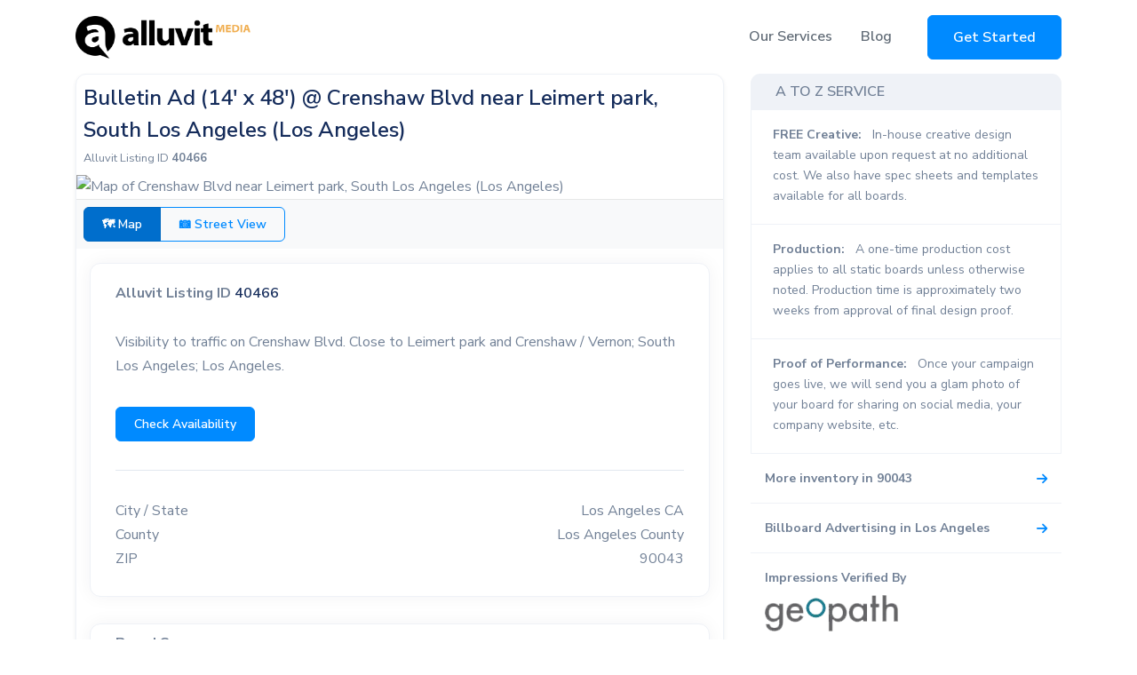

--- FILE ---
content_type: text/html; charset=UTF-8
request_url: https://www.alluvitmedia.com/inventory/90043/40466.php
body_size: 13137
content:
<!DOCTYPE html>
<html lang="en">
    <head>
        <meta charset="utf-8">
        <!-- Google Tag Manager -->
        <script>(function(w,d,s,l,i){w[l]=w[l]||[];w[l].push({'gtm.start':
        new Date().getTime(),event:'gtm.js'});var f=d.getElementsByTagName(s)[0],
        j=d.createElement(s),dl=l!='dataLayer'?'&l='+l:'';j.async=true;j.src=
        'https://www.googletagmanager.com/gtm.js?id='+i+dl;f.parentNode.insertBefore(j,f);
        })(window,document,'script','dataLayer','GTM-KKRR487');</script>
        <!-- End Google Tag Manager -->
        <meta name="viewport" content="width=device-width, initial-scale=1, shrink-to-fit=no">
        <meta name="description" content="Visibility to traffic on Crenshaw Blvd. Close to Leimert park and Crenshaw / Vernon; South Los Angeles; Los Angeles.">
        <meta property="og:site_name" content="Alluvit Media" />
        <meta property="og:title" content="Bulletin Ad on Crenshaw Blvd near Leimert park, South Los Angeles (Los Angeles)" />
        <meta property="og:type" content="website" />
        <meta property="og:description" content="Bulletin Ad on Crenshaw Blvd near Leimert park, South Los Angeles (Los Angeles)" />
        <meta property="og:url" content="https://www.alluvitmedia.com/inventory/90043/40466.php" />
        <meta property="og:image" content="https://maps.googleapis.com/maps/api/staticmap?center=34.002893%2C-118.331114&zoom=17&size=800x450&maptype=roadmap&markers=size:mid|color:red|34.002893%2C-118.331114&key=AIzaSyCKyZVyjRtdmgyjfY2oxD8BCUgbEerhvvc" />

        <link rel="apple-touch-icon" sizes="144x144" href="favicon/apple-touch-icon.png">
        <link rel="icon" type="image/png" sizes="32x32" href="favicon/favicon-32x32.png">
        <link rel="icon" type="image/png" sizes="16x16" href="favicon/favicon-16x16.png">
        <link rel="manifest" href="favicon/site.webmanifest">
        <link rel="mask-icon" href="favicon/safari-pinned-tab.svg" color="#5bbad5">
        <meta name="msapplication-TileColor" content="#da532c">
        <meta name="theme-color" content="#ffffff">
        <title>Bulletin Ad on Crenshaw Blvd near Leimert park, South Los Angeles (Los Angeles)</title>
        <base href="https://www.alluvitmedia.com/">
        <link rel="preload stylesheet" as="style" href="assets/css/quick-website.min.css" id="stylesheet" crossorigin="crossorigin">
        <link rel="preload stylesheet" as="style" href="assets/libs/animate.css/animate.min.css" crossorigin="crossorigin">
        <link rel="stylesheet" href="assets/libs/swiper/dist/css/swiper.min.css">
                <!-- google map marker clustering, belongs in the head for some reason-->
        <script src="https://unpkg.com/@googlemaps/markerclustererplus/dist/index.min.js"></script>
        <script src="https://kit.fontawesome.com/3dfb55d465.js" crossorigin="anonymous"></script>
        <link rel="preload stylesheet" as="style" href="assets/css/custom.css?test4" id="stylesheet" crossorigin="crossorigin">
        
                    <style>
              .control-bar {
                background: #f8f9fa; /* Bootstrap light */
                border-top: 1px solid rgba(0,0,0,.075);
              }
              
              /* Make entire row feel clickable (still a11y-friendly with real links) */
            .mlt-row { cursor: pointer; }
            .mlt-row a { text-decoration: none; }
            .mlt-row a:hover { text-decoration: underline; }
             .tab-content > .tab-pane { display: none; }
  .tab-content > .active { display: block; }
  /* ensures the panorama has height */
  .sv-canvas { min-height: 300px; }

            </style>

                 <script>
        // This example requires the Places library. Include the libraries=places
        // parameter when you first load the API. For example:
        // <script src="https://maps.googleapis.com/maps/api/js?key=YOUR_API_KEY&libraries=places">
        function initSearchBar() {
            const input = document.getElementById("pac-input");
            const options = {
                fields: ["formatted_address", "geometry", "name"],
                strictBounds: false,
            };

            const autocomplete = new google.maps.places.Autocomplete(input, options);
            
            autocomplete.addListener("place_changed", () => {
                
                const place = autocomplete.getPlace();

                if (!place.geometry || !place.geometry.location) {
                  // User entered the name of a Place that was not suggested and
                  // pressed the Enter key, or the Place Details request failed.
                  window.alert("No details available for input: '" + place.name + "'");
                  return;
                }
                else{
                    // populate hidden form field with lat/lng for selected place
                    document.getElementById("geocoordinates").value = place.geometry.location;
                }

            });
        }
        window.initSearchBar = initSearchBar;
        </script>
    </head>
    <body>
                <header id="header-main">
            <!-- Navbar -->
            <nav class="navbar navbar-main navbar-expand-lg navbar-light fixed-top" id="navbar-main">
                <div class="container">
                    <!-- Brand -->
                    <a class="navbar-brand" href="https://www.alluvitmedia.com/">
                        <img alt="Alluvit Media Logo" src="assets/img/brand/alluvit_media_black_sup_orange.webp"  style="width:197px; height:48px;" class="d-none d-md-block" loading="lazy">
                        <img alt="Alluvit Media Logo" src="images/alluvit-media-logo-icon.webp" height="100%" class="d-block d-md-none" loading="lazy">
                    </a>
                                        <div class="navbar-nav d-lg-none">
                        <a href="https://rfp.alluvitmedia.com?cta=nav_button_mobile_expanded" class="btn btn-outline-primary">Get Started</a>
                    </div>
                                        <button class="navbar-toggler" type="button" data-toggle="collapse" data-target="#navbar-main-collapse" aria-controls="navbar-main-collapse" aria-expanded="false" aria-label="Toggle navigation">
                        <i class="fad fa-bars"></i>
                    </button>
                    <div class="collapse navbar-collapse navbar-collapse-overlay" id="navbar-main-collapse">
                        <!-- Toggler -->
                        <div class="position-relative">
                            <button class="navbar-toggler" type="button" data-toggle="collapse" data-target="#navbar-main-collapse" aria-controls="navbar-main-collapse" aria-expanded="false" aria-label="Toggle navigation">
                                <i class="fad fa-times"></i>
                            </button>
                        </div>
                        <!-- Right navigation -->
                        <ul class="navbar-nav align-items-lg-center d-lg-flex ml-lg-auto">
                            <li class="nav-item nav-item-spaced dropdown dropdown-animate" data-toggle="hover">
                                <a class="nav-link" href="#" role="button" data-toggle="dropdown" aria-haspopup="true" aria-expanded="false">Our Services</a>
                                <div class="dropdown-menu dropdown-menu-md p-0">
                                    <ul class="list-group list-group-flush px-lg-4">
                                        <li class="dropdown dropdown-animate dropdown-submenu" data-toggle="hover">
                                            <a href="#" class="list-group-item list-group-item-action dropdown-toggle" role="button" data-toggle="dropdown" aria-haspopup="true" aria-expanded="false">
                                                <div class="d-flex">
                                                    <!-- SVG icon -->
                                                    <figure style="width: 20px;">
                                                        <i class="fad fa-sign-hanging"></i>
                                                    </figure>
                                                    <div class="ml-3">
                                                        <h6 class="heading mb-0">Out-of-Home Advertising</h6>
                                                    </div>
                                                </div>
                                            </a>
                                            <ul class="dropdown-menu">
                                                <li>
                                                    <a class="dropdown-item" href="airport-advertising.php">
                                                        Airports
                                                    </a>
                                                </li>
                                                <li>
                                                    <a class="dropdown-item" href="billboard-advertising.php">
                                                        Billboards
                                                    </a>
                                                </li>
                                            </ul>
                                        </li>
                                        <li>
                                            <a href="digital-search.php" class="list-group-item list-group-item-action" role="button">
                                                <div class="d-flex">
                                                    <!-- SVG icon -->
                                                    <figure style="width: 20px;">
                                                        <i class="fad fa-search"></i>
                                                    </figure>
                                                    <!-- Media body -->
                                                    <div class="ml-3">
                                                        <h6 class="heading mb-0">Digital Search</h6>
                                                    </div>
                                                </div>
                                            </a>
                                        </li>
                                    </ul>
                                </div>
                            </li>               
                            <li class="nav-item">
                                <a class="nav-link" href="blog">
                                    Blog
                                </a>
                            </li>
                            <li class="nav-item d-lg-flex d-none ml-4">
                                <a href="https://rfp.alluvitmedia.com?cta=nav_button_desktop" class="btn btn-primary">Get Started</a>
                            </li>
                        </ul>
                        <div class="d-lg-none px-4 text-center">
                            <a href="https://rfp.alluvitmedia.com?cta=nav_button_mobile_collapsed" class="btn btn-block btn-sm btn-primary">Get Started</a>
                        </div>
                    </div>
                </div>
            </nav>
        </header>
        
    <section>
        <div class="container">
            <div class="row">
                <div class="col-12 col-md-8">
                    <div class="card shadow-sm">
                        <div class="card-header p-2">
                            <h2 class="h4 mb-1">
                                Bulletin Ad (14' x 48') @
                                Crenshaw Blvd near Leimert park, South Los Angeles (Los Angeles)                            </h2>
                            <div class="text-muted small">
                                Alluvit Listing ID <strong>40466</strong>
                            </div>
                        </div>

                        <div class="position-relative">
                          <!-- Static Map -->
                            <img id="mapStatic"
                               src="https://maps.googleapis.com/maps/api/staticmap?center=34.002893%2C-118.331114&amp;zoom=17&amp;size=800x450&amp;maptype=roadmap&amp;markers=size:mid|color:red|34.002893%2C-118.331114&amp;key=AIzaSyCKyZVyjRtdmgyjfY2oxD8BCUgbEerhvvc"
                               class="w-100 d-block"
                               alt="Map of Crenshaw Blvd near Leimert park, South Los Angeles (Los Angeles)"
                               loading="lazy"
                               style="max-height:450px;object-fit:cover;">

                          

                            <img id="listingImage"
                                src="https://imagedelivery.net/WfJNWOXoN351yw19PI3m8A/40466/public"
                                alt="Location photo for Crenshaw Blvd near Leimert park, South Los Angeles (Los Angeles)"
                                class="w-100 d-none"
                                loading="lazy"
                                onerror="this.src='images/poster-placeholder.webp'"
                                style="max-height:450px;object-fit:cover;" />


                            <!-- Interactive Street View container (starts hidden) -->
                            <div id="pano" class="w-100 d-none" style="height:450px;"></div>

                            <!-- Street View note (keep hidden unless SV is available AND selected) --> <!-- UPDATED -->
                            <div id="svNote" class="alert alert-info d-none small mb-2" role="status" aria-live="polite">
                                <strong>Tip:</strong> Street View isn’t always exact — try rotating or moving a little to center the board clearly.
                            </div>
                        </div>

                        <div class="px-2 py-2 control-bar d-flex flex-wrap align-items-center justify-content-between">
                            <div class="btn-group btn-group-sm" role="group" aria-label="Media toggle">
                                <button type="button"
                                    class="btn btn-outline-primary btn-toggle active"
                                    id="btnShowMap"
                                    onclick="showMap(); setToggleActive('map');">
                                  🗺 Map
                                </button>

                                
                                <button type="button"
                                    class="btn btn-outline-primary btn-toggle"
                                    id="btnShowSV"
                                    onclick="showSV(); setToggleActive('sv');"
                                    >
                                📷 Street View
                                </button>
                                <!--
                                <a class="btn btn-outline-primary" href="https://rfp.alluvitmedia.com?inventory_id=40466" target="_blank" rel="noopener">
                                <span aria-hidden="true" class="me-1">✅</span> Check Availability
                                </a>
                                -->
                                </div>
                            </div>

                            <div class="p-2">
                                <small id="mapError" class="text-muted d-none">Map unavailable.</small>
                                <small id="imgError" class="text-muted d-none">Image unavailable.</small> 
                                <small id="svError" class="text-muted d-none">Street View unavailable at this spot.</small>
                            </div>

                              
                                            
                            <!-- Overview -->
                            <div class="col-12">
                                <div class="card">
                                    <div class="card-header mb-0 pb-0">
                                        <strong>Alluvit Listing ID</strong> 
                                        <span class='h6 pb-0 mb-0'>
                                            40466    
                                        </span>
                                    </div>

                                
                           
                                    <div class="card-body">
                                
                                                                          <div class="pb-4">Visibility to traffic on Crenshaw Blvd. Close to Leimert park and Crenshaw / Vernon; South Los Angeles; Los Angeles.</div>
                                      <a class="btn btn-sm btn-primary text-white mt-2" href="https://rfp.alluvitmedia.com?inventory_id=40466">Check Availability</a>
                                      <hr>
                                                                    
                                
                                    <div class="d-flex justify-content-between"><span class="text-muted">City / State</span><span>Los Angeles CA</span></div>                                    <div class="d-flex justify-content-between"><span class="text-muted">County</span><span>Los Angeles County</span></div>                                    <div class="d-flex justify-content-between"><span class="text-muted">ZIP</span><span>90043</span></div>                                    
                                </div>
                              
                            </div>
                        </div>

                            <!-- Board Specs -->
                        <div class="col-12">
                            <div class="card h-100">
                                <div class="card-header py-2"><strong>Board Specs</strong></div>
                                <div class="card-body">
                                    <div class="d-flex justify-content-between"><span class="text-muted">Media Type</span><span>Bulletin</span></div>                                    <div class="d-flex justify-content-between"><span class="text-muted">Panel Size</span><span>14' x 48'</span></div>                                                                        <div class="d-flex justify-content-between"><span class="text-muted">Facing</span><span>North</span></div>                                                                                                            <div class="d-flex justify-content-between"><span class="text-muted">Weekly Impressions</span><span>132,137</span></div>                                </div>
                            </div>
                        </div>
                          
                                                <div class="col-12 mt-3">
                            <div class="card h-100">
                                <div class="card-header py-2"><strong>Local Demographics</strong></div>
                                <div class="card-body">
                                    <div class="row">
                                        <!-- Left: headline stats -->
                                        <div class="col-12 col-md-6">
                                            <div class="d-flex justify-content-between"><span class="text-muted">Population</span><span>1,183</span></div>                                            <div class="d-flex justify-content-between"><span class="text-muted">Households</span><span>488</span></div>                                            <div class="d-flex justify-content-between"><span class="text-muted">Median HH Income</span><span>$39,205</span></div>                                            <div class="d-flex justify-content-between"><span class="text-muted">Median Age</span><span>31.4</span></div>                                        </div>

                                        <!-- Right: race / ethnicity -->
                                        <div class="col-12 col-md-6">
                                            <div class="mb-1 text-muted small">Population (by %)</div>
                                            <div class="d-flex justify-content-between"><span class="text-muted">White</span><span>18.8%</span></div>                                            <div class="d-flex justify-content-between"><span class="text-muted">Black</span><span>59.3%</span></div>                                            <div class="d-flex justify-content-between"><span class="text-muted">Asian</span><span>6.2%</span></div>                                            <div class="d-flex justify-content-between"><span class="text-muted">Am. Indian / Alaska Native</span><span>0.0%</span></div>                                            <div class="d-flex justify-content-between"><span class="text-muted">NH / Pacific Islander</span><span>0.0%</span></div>                                            <div class="d-flex justify-content-between"><span class="text-muted">Other</span><span>0.0%</span></div>                                            <div class="d-flex justify-content-between"><span class="text-muted">Two or More Races</span><span>15.8%</span></div>                                            <hr class="my-2">
                                            <div class="d-flex justify-content-between"><span class="text-muted">Hispanic (any race)</span><span>26.3%</span></div>                                        </div>
                                    </div>
                                    <div class="mt-2 text-muted" style="font-size:12px;">
                                        Based on 2023 US Census (ACS 5-year).
                                        <br>
                                        <span class="d-inline-block mt-1">Figures represent the Census block-group that contains this location.</span>
                                    </div>
                                </div>
                            </div>
                        </div>
                        
                                                <div class="col-12">
                            <div class="card h-100">
                                <div class="card-header py-2"><strong>Points of Interest</strong></div>
                                <div class="card-body">

                                                                                                                  <div class="d-flex justify-content-between"><span class="text-muted">Leimert park</span><span> (~0.04 mi)</span></div>                                                                              <div class="d-flex justify-content-between"><span class="text-muted">Crenshaw / Vernon</span><span> (~0.04 mi)</span></div>                                                                              <div class="d-flex justify-content-between"><span class="text-muted">Vernon / Crenshaw</span><span> (~0.06 mi)</span></div>                                                                              <div class="d-flex justify-content-between"><span class="text-muted">Leimert Park Plaza</span><span> (~0.08 mi)</span></div>                                                                              <div class="d-flex justify-content-between"><span class="text-muted">Crenshaw &amp; Vernon Ave.</span><span> (~0.08 mi)</span></div>                                                                          
                                                                        <div class="d-flex justify-content-between"><span class="text-muted">Primary Road</span><span>Crenshaw Blvd</span></div>                                    
                                    
                                </div>
                            </div>
                        </div>
                        
                        
                        <div class='col-12'>

                            <p style="line-height:1.2;"><small>
                                Note: Alluvit Media listing IDs are proprietary and for internal reference only. They do not correspond to vendor-owned identifiers and do not indicate property ownership. Images and mock creatives are illustrative only.</small>
                            </p>

                        </div>

                          
                    </div>

                                                            <hr>
                    <h2 class="h5 mb-3">More Like This</h2>

                    <div class="card shadow-sm">
                        <div class="card-body p-0">
                            <div class="table-responsive">
                                <table class="table table-sm table-hover align-middle mb-0">
                                    <thead class="table-light">
                                        <tr>
                                          <th style="width:16rem;">Type</th>
                                          <th>Location</th>
                                          <th style="width:12rem;">City / State</th>
                                          <th style="width:6rem;" class="text-end">Miles Away</th>
                                        </tr>
                                    </thead>
                                    <tbody>
                                                                                <tr class="mlt-row" data-href="inventory/90302/95392.php">
                                            <td>Digital Bulletin</td>
                                            <td>
                                                <a href="inventory/90302/95392.php" target="_blank" rel="noopener">
                                                    La Cienega ES 285ft N/O La Tijera F/N - 2 ↗︎
                                                </a>
                                            </td>
                                            <td>Inglewood, CA</td>
                                            <td class="text-end">2.74</td>
                                        </tr>
                                                                                <tr class="mlt-row" data-href="inventory/90047/95042.php">
                                            <td>Bulletins</td>
                                            <td>
                                                <a href="inventory/90047/95042.php" target="_blank" rel="noopener">
                                                    Manchester N/L E/O St. Andrews F/W ↗︎
                                                </a>
                                            </td>
                                            <td>Los Angeles, CA</td>
                                            <td class="text-end">3.18</td>
                                        </tr>
                                                                                <tr class="mlt-row" data-href="inventory/90037/95041.php">
                                            <td>Bulletins</td>
                                            <td>
                                                <a href="inventory/90037/95041.php" target="_blank" rel="noopener">
                                                    King N/L W/O Figueroa F/E ↗︎
                                                </a>
                                            </td>
                                            <td>Los Angeles, CA</td>
                                            <td class="text-end">2.73</td>
                                        </tr>
                                                                                <tr class="mlt-row" data-href="inventory/90008/94871.php">
                                            <td>Bulletin</td>
                                            <td>
                                                <a href="inventory/90008/94871.php" target="_blank" rel="noopener">
                                                    La Brea ES 100ft N/O Don Lorenzo 19&#039;6&quot;x48 F/S - 1 ↗︎
                                                </a>
                                            </td>
                                            <td>Los Angeles, CA</td>
                                            <td class="text-end">1.53</td>
                                        </tr>
                                                                                <tr class="mlt-row" data-href="inventory/90302/94870.php">
                                            <td>Bulletin</td>
                                            <td>
                                                <a href="inventory/90302/94870.php" target="_blank" rel="noopener">
                                                    La Brea ES 135ft N/O Beach F/S - 1 ↗︎
                                                </a>
                                            </td>
                                            <td>Inglewood, CA</td>
                                            <td class="text-end">2.78</td>
                                        </tr>
                                                                                <tr class="mlt-row" data-href="inventory/90008/94869.php">
                                            <td>Bulletin</td>
                                            <td>
                                                <a href="inventory/90008/94869.php" target="_blank" rel="noopener">
                                                    King SS 101ft W/O Marlton F/W - 1 ↗︎
                                                </a>
                                            </td>
                                            <td>Los Angeles, CA</td>
                                            <td class="text-end">0.78</td>
                                        </tr>
                                                                                <tr class="mlt-row" data-href="inventory/90056/94868.php">
                                            <td>Bulletin</td>
                                            <td>
                                                <a href="inventory/90056/94868.php" target="_blank" rel="noopener">
                                                    Crenshaw WS 296ft N/O Homeland F/N - 1 ↗︎
                                                </a>
                                            </td>
                                            <td>Los Angeles, CA</td>
                                            <td class="text-end">0.30</td>
                                        </tr>
                                                                                <tr class="mlt-row" data-href="inventory/90007/94857.php">
                                            <td>Bulletin</td>
                                            <td>
                                                <a href="inventory/90007/94857.php" target="_blank" rel="noopener">
                                                    Vermont ES 1520ft S/O Santa Monica Frwy (NO EXT) F/N - 1 ↗︎
                                                </a>
                                            </td>
                                            <td>Los Angeles, CA</td>
                                            <td class="text-end">3.09</td>
                                        </tr>
                                                                                <tr class="mlt-row" data-href="inventory/90302/94278.php">
                                            <td>Digital Bulletin</td>
                                            <td>
                                                <a href="inventory/90302/94278.php" target="_blank" rel="noopener">
                                                    La Cienega ES 285ft N/O La Tijera (NO EXT) F/S - 1 ↗︎
                                                </a>
                                            </td>
                                            <td>Inglewood, CA</td>
                                            <td class="text-end">2.74</td>
                                        </tr>
                                                                                <tr class="mlt-row" data-href="inventory/90301/93041.php">
                                            <td>Bulletins</td>
                                            <td>
                                                <a href="inventory/90301/93041.php" target="_blank" rel="noopener">
                                                    Manchester Ave 70 ft W/O Tamarack Ave (S/L) F/E ↗︎
                                                </a>
                                            </td>
                                            <td>Inglewood, CA</td>
                                            <td class="text-end">3.10</td>
                                        </tr>
                                                                            </tbody>
                                </table>
                            </div>
                        </div>
                        <div class="card-footer small text-muted">
                            Click any row for full details.
                        </div>
                    </div>
                    
                </div>
                <div class="col-12 col-md-4">
                    <div data-toggle="sticky" data-sticky-offset="50">
                        <div class="card-header bg-light py-2">
                            <h6 class="mb-0 text-uppercase text-muted letter-spacing-1">A to Z Service</h6>
                        </div>

                        <div class="list-group-item">
                            <p class="text-muted mb-1 font-13">
                                <strong>FREE Creative:</strong>
                                <span class="ml-2 ">
                                    In-house creative design team available upon request at no additional cost. We also have spec sheets and templates available for all boards.
                                </span>
                            </p>
                        </div>
                        <div class="list-group-item">
                            <p class="text-muted mb-1 font-13">
                                <strong>Production:</strong>
                                <span class="ml-2 ">A one-time production cost applies to all static boards unless otherwise noted. Production time is approximately two weeks from approval of final design proof.</span>
                            </p>
                        </div>
                        <div class="list-group-item">
                            <p class="text-muted mb-1 font-13">
                                <strong>Proof of Performance:</strong>
                                <span class="ml-2 ">
                                    Once your campaign goes live, we will send you a glam photo of your board for sharing on social media, your company website, etc.
                                </span>
                            </p>
                        </div>
                        <ul class="list-group list-group-flush">
                            <li class="list-group-item p-0">
                                <a class="list-group-link d-flex align-items-center justify-content-between p-3 text-decoration-none" href="inventory/90043.php">
                                    <span class="text-muted">
                                        <strong>More inventory in 90043</strong>
                                    </span>
                                    <i class="fas fa-arrow-right ml-2" aria-hidden="true"></i>
                                </a>
                            </li>

                            <li class="list-group-item p-0">
                                <a class="list-group-link d-flex align-items-center justify-content-between p-3 text-decoration-none" href="billboard-advertising/ca/los-angeles.php">
                                    <span class="text-muted">
                                        <strong>Billboard Advertising in Los Angeles</strong>
                                    </span>
                                    <i class="fas fa-arrow-right ml-2" aria-hidden="true"></i>
                                </a>
                            </li>

                            <li class="list-group-item p-3">
                                <p class="text-muted mb-2"><strong>Impressions Verified By</strong></p>
                                <img
                                    src="images/geopath-logo-no-border.png"
                                    class="img-fluid d-block mb-2"
                                    style="max-width: 150px; filter: grayscale(20%);"
                                    alt="Geopath"
                                    loading="lazy"
                                >
                            </li>
                        </ul> <!-- /.list-group -->
                    </div>
                </div>
            </div>
        </div>
    </section>
    

        <footer class="position-relative" id="footer-main">
            <div class="footer pt-lg-5 footer-dark bg-light">
                <div class="container">
                    <div class="row">
                        <div class="col-lg-12 mb-5 text-center">
                            <a href="https://www.alluvitmedia.com/">
                                <img alt="Alluvit Media Logo" src="assets/img/brand/alluvit_media_black_sup_orange.png" class="img-fluid" id="footer-logo" style="max-width:200px;"  height="100%" width="100%">
                            </a>
                            <hr class="divider divider-fade text-dark my-4">
                            <a href="https://www.instagram.com/alluvitmedia"><i class="fa-brands fa-instagram fa-2x mx-2 text-dark"></i></a> | <a href="https://www.facebook.com/alluvitmedia"><i class="fa-brands fa-facebook fa-2x mx-2 text-dark"></i></a> | <a href="https://www.linkedin.com/company/alluvit-media/"><i class="fa-brands fa-linkedin fa-2x mx-2 text-dark"></i></a>
                            <p class="mt-4 text-sm pr-lg-4 text-dark">Use Your Outdoor Voice</p>
                            <div class="copyright text-sm font-weight-bold text-center">
                                &copy; 2025 Alluvit Media. All rights reserved.
                            </div>
                                                    </div>
                    </div>
                </div>
            </div>
        </footer>
        <!-- Core JS  -->
        <script src="assets/libs/jquery/dist/jquery.min.js"></script>
        <script src="assets/libs/bootstrap/dist/js/bootstrap.bundle.min.js"></script>
        <!-- Optional JS -->
        <script src="assets/libs/in-view/dist/in-view.min.js"></script>
        <script src="assets/libs/sticky-kit/dist/sticky-kit.min.js"></script>
        <script src="assets/libs/imagesloaded/imagesloaded.pkgd.min.js"></script>
        <script src="assets/libs/jquery-mask-plugin/dist/jquery.mask.min.js"></script>
        <!-- Page JS -->
        <script src="assets/libs/typed.js/lib/typed.min.js"></script>
        <script src="assets/libs/progressbar.js/dist/progressbar.min.js"></script>
        <script src="assets/libs/isotope-layout/dist/isotope.pkgd.min.js"></script>
        <script src="assets/libs/swiper/dist/js/swiper.min.js"></script>

        <!-- Quick JS -->
        <script src="assets/js/quick-website.min.js"></script>

        <script>
          $('#printInvoice').click(function(){
            Popup($('.invoice')[0].outerHTML);
            function Popup(data)
            {
                window.print();
                return true;
            }
          });
                </script>
      <script>
            $(document).ready(function() {
                $("#drop-area").on('dragenter', function (e){
                e.preventDefault();
                $(this).css('background', '#e2e2e2');
                });

                $("#drop-area").on('dragover', function (e){
                e.preventDefault();
                });

                $("#drop-area").on('drop', function (e){
                $(this).css('background', 'white');
                e.preventDefault();
                var image = e.originalEvent.dataTransfer.files;
                createFormData(image);
                });
            });

            function createFormData(image) {
                var formImage = new FormData();
                formImage.append('userImage', image[0]);
                uploadFormData(formImage);
            }

            function uploadFormData(formData) {
                $.ajax({
                url: "drag-and-drop-upload.php?customer_number=",

                type: "POST",
                data: formData,
                contentType:false,
                cache: false,
                processData: false,
                success: function(data){
                    $('#drop-area').append(data);
                }
            });
            }
            // DELETE THE IMAGE WITHOUT LEAVING THE PAGE
            $(document).on('submit', '.delete', function(e) {

                 $.ajax({
                    url: $(this).attr('action'),
                    type: $(this).attr('method'),
                    data: $(this).serialize(),
                    success: function(html) {
                        $('#UploadedImage').html("<div class='text-center'>image deleted successfully</div>");
                        $('#UploadedImage').delay(2000).fadeOut('slow');


                    }
                });

                e.preventDefault();
            });

        </script>
        <script>
            //make sure the search form has a selection chosen before submit
            function checkform() {
                if(document.searchForm.geocoordinates.value == "") {
                    alert("please select a specific address from the list");
                    return false;
                }
                 else {
                    return true;

                }
            }
        </script>
        <script>

        // button filtering on inventory.php
        filterSelection("all") // Execute the function and show all columns
        function filterSelection(c) {
          var x, i;
          x = document.getElementsByClassName("listing");
          if (c == "all") c = "";
          // Add the "show" class (display:block) to the filtered elements, and remove the "show" class from the elements that are not selected
          for (i = 0; i < x.length; i++) {
            w3RemoveClass(x[i], "show");
            if (x[i].className.indexOf(c) > -1) w3AddClass(x[i], "show");
          }

          setTimeout(function(){
            document.getElementById('header-main').classList.remove('d-none');
            /*
            document.getElementById('firstContent').classList.remove('d-block');
            document.getElementById('firstContent').classList.add('d-none');
            */
            if(document.getElementById("mainContainer")){
              document.getElementById('mainContainer').classList.remove('d-none');
            }
          }, 1000);

          if(document.getElementById("locationDetails")){
            setTimeout(function(){
              document.getElementById('locationDetails').classList.remove('d-none');
            }, 2000);
          }
        }

        // Show filtered elements
        function w3AddClass(element, name) {
          var i, arr1, arr2;
          arr1 = element.className.split(" ");
          arr2 = name.split(" ");
          for (i = 0; i < arr2.length; i++) {
            if (arr1.indexOf(arr2[i]) == -1) {
              element.className += " " + arr2[i];
            }
          }
        }


        // Hide elements that are not selected
        function w3RemoveClass(element, name) {
          var i, arr1, arr2;
          arr1 = element.className.split(" ");
          arr2 = name.split(" ");
          for (i = 0; i < arr2.length; i++) {
            while (arr1.indexOf(arr2[i]) > -1) {
              arr1.splice(arr1.indexOf(arr2[i]), 1);
            }
          }
          element.className = arr1.join(" ");
        }

        // Add active class to the current button (highlight it)
        if(document.getElementById("myBtnContainer")){
          var btnContainer = document.getElementById("myBtnContainer");
          var btns = btnContainer.getElementsByClassName("btn");
          for (var i = 0; i < btns.length; i++) {
            btns[i].addEventListener("click", function(){
              var current = document.getElementsByClassName("active");
              current[0].className = current[0].className.replace(" active", "");
              this.className += " active";
            });
          }
        }

        </script>
                    <script>
            (function(){
              var btnMap = document.getElementById('btnShowMap');
              var btnSV  = document.getElementById('btnShowSV');
              var btnImg = document.getElementById('btnShowImg');                  
              var imgMap = document.getElementById('mapStatic');
              var imgPic = document.getElementById('listingImage');            
              var panoEl = document.getElementById('pano');
              var mapErr = document.getElementById('mapError');
              var imgErr = document.getElementById('imgError');                   
              var svErr  = document.getElementById('svError');
              var svNote = document.getElementById('svNote');

              if (!btnMap || !imgMap || !panoEl) return;

              // Server-provided values
              var GMAPS_KEY = "AIzaSyCKyZVyjRtdmgyjfY2oxD8BCUgbEerhvvc";
              var LAT       = 34.002893;
              var LNG       = -118.331114;
              var READ_DIR  = "";
              var IMAGE_URL = "https:\/\/imagedelivery.net\/WfJNWOXoN351yw19PI3m8A\/40466\/public";               

              var svAvailable  = !!(GMAPS_KEY && LAT && LNG);
              var mapAvailable = !!imgMap.getAttribute('src');
              var imgAvailable = !!IMAGE_URL;                                      
              var pano = null, apiLoaded = false, svInitialized = false;

              function loadGoogle(cb){
                if (apiLoaded) { cb && cb(); return; }
                if (!GMAPS_KEY) {
                  if (svErr) svErr.classList.remove('d-none');
                  if (btnSV) btnSV.disabled = true;
                  setSVNoteVisible(false);  //never show note if SV not available
                  return;
                }
                var s = document.createElement('script');
                s.src = "https://maps.googleapis.com/maps/api/js?key="+encodeURIComponent(GMAPS_KEY)+"&v=quarterly&libraries=geometry";
                s.async = true; s.defer = true;
                s.onload = function(){ apiLoaded = true; cb && cb(); };
                s.onerror = function(){
                  if (svErr) svErr.classList.remove('d-none');
                  if (btnSV) btnSV.disabled = true;
                  setSVNoteVisible(false);                                         // NEW
                };
                document.head.appendChild(s);
              }

              function setSVNoteVisible(show){
                if (!svNote) return;
                svNote.classList.toggle('d-none', !show);
              }

              function setToggleActive(which){
                var isMap = which === 'map';
                var isSV  = which === 'sv';
                var isImg = which === 'img';

                // Map
                document.querySelectorAll('#btnShowMap').forEach(function(b){
                  b.classList.toggle('btn-primary', isMap);
                  b.classList.toggle('btn-outline-primary', !isMap);
                  b.classList.toggle('active', isMap);
                  b.setAttribute('aria-pressed', isMap ? 'true' : 'false');
                });

                // Image                                                     // NEW
                document.querySelectorAll('#btnShowImg').forEach(function(b){
                  b.classList.toggle('btn-primary', isImg);
                  b.classList.toggle('btn-outline-primary', !isImg);
                  b.classList.toggle('active', isImg);
                  b.setAttribute('aria-pressed', isImg ? 'true' : 'false');
                });

                // Street View
                document.querySelectorAll('#btnShowSV').forEach(function(b){
                  b.classList.toggle('btn-primary', isSV);
                  b.classList.toggle('btn-outline-primary', !isSV);
                  b.classList.toggle('active', isSV);
                  b.setAttribute('aria-pressed', isSV ? 'true' : 'false');
                });
              }

              // Expose for inline onclick
              window.setToggleActive = setToggleActive;

              function show(which){
                var showMap = which === 'map';
                var showImg = which === 'img';
                var showSV  = which === 'sv';

                // Map pane
                imgMap.classList.toggle('d-none', !showMap);
                imgMap.classList.toggle('d-block', showMap);

                // Image pane                                            
                if (imgPic) {
                  imgPic.classList.toggle('d-none', !showImg);
                  imgPic.classList.toggle('d-block', showImg);
                }

                // Street View pane
                panoEl.classList.toggle('d-none', !showSV);
                panoEl.classList.toggle('d-block', showSV);

                // SV tip only when SV is showing AND available             
                setSVNoteVisible(showSV && svAvailable);

                // Resize pano after visible so tiles render crisply
                if (showSV && pano && window.google && google.maps && google.maps.event) {
                  setTimeout(function(){ google.maps.event.trigger(pano, 'resize'); }, 50);
                }

                setToggleActive(which);
              }

              // Public toggles used by buttons
              window.showMap = function(){
                if (!mapAvailable && svAvailable) { showSV(); return; }
                if (!mapAvailable && imgAvailable) { showIMG(); return; } // fallback to image
                show('map');
              };

              window.showIMG = function(){                                         // NEW
                if (!imgAvailable) {
                  if (imgErr) imgErr.classList.remove('d-none');
                  if (mapAvailable) { showMap(); return; }
                  if (svAvailable)  { showSV();  return; }
                  return;
                }
                show('img');
              };

              window.showSV = function(){
                if (!svAvailable) {
                  if (svErr) svErr.classList.remove('d-none');
                  setSVNoteVisible(false);                                         // NEW
                  return;
                }
                if (!apiLoaded) {
                  loadGoogle(initSV);
                } else if (!svInitialized) {
                  initSV();
                }
                show('sv');
              };

              // --- Helpers (unchanged logic, trimmed for brevity where possible) ---
              function normalizeTokens(s) {
                return String(s || '')
                  .toLowerCase()
                  .split(/[^a-z0-9]+/g)
                  .filter(Boolean);
              }
              function isLeftRead(s) {
                const t = normalizeTokens(s);
                if (t.includes('l')  || t.includes('lh')  || t.includes('lhr')  || t.includes('left')) return true;
                if (t.includes('lefthand') || (t.includes('left') && t.includes('hand'))) return true;
                if (t.includes('lefth') || t.includes('leftside') || (t.includes('left') && t.includes('read'))) return true;
                return false;
              }
              function isRightRead(s) {
                const t = normalizeTokens(s);
                if (t.includes('r')  || t.includes('rh')  || t.includes('rhr')  || t.includes('right')) return true;
                if (t.includes('righthand') || (t.includes('right') && t.includes('hand'))) return true;
                if (t.includes('righth') || t.includes('rightside') || (t.includes('right') && t.includes('read'))) return true;
                return false;
              }

              function initSV(){
                if (!window.google || !google.maps) return;

                var svService = new google.maps.StreetViewService();
                var loc       = new google.maps.LatLng(LAT, LNG); // board location

                var TARGET_M   = 30.48;  // ~100 ft for opposite/ahead tries
                var LATERAL_M  = 22.86;  // ~25 yards
                var NEAR_R     = 75;     // search radius near the board
                var OFF_R      = 50;     // search radius around desired offset camera point
                var PITCH      = -2;

                svService.getPanorama(
                  { location: loc, radius: NEAR_R, source: google.maps.StreetViewSource.OUTDOOR },
                  function(data, status){
                    if (status === google.maps.StreetViewStatus.OK) return refineOrCreate(data);
                    svService.getPanorama(
                      { location: loc, radius: 150 },
                      function(data2, status2){
                        if (status2 !== google.maps.StreetViewStatus.OK) {
                          if (svErr) svErr.classList.remove('d-none');
                          if (btnSV) btnSV.disabled = true;
                          setSVNoteVisible(false);                                   // NEW
                          return;
                        }
                        refineOrCreate(data2);
                      }
                    );
                  }
                );

                function refineOrCreate(baseData){
                  var basePos = (baseData.location && baseData.location.latLng) ? baseData.location.latLng : loc;
                  var dist    = google.maps.geometry.spherical.computeDistanceBetween(basePos, loc);
                  var hBaseToBoard = google.maps.geometry.spherical.computeHeading(basePos, loc);

                  if (isLeftRead(READ_DIR) || isRightRead(READ_DIR)) {
                    var lateralHeading = isLeftRead(READ_DIR)
                      ? (hBaseToBoard - 90 + 360) % 360
                      : (hBaseToBoard + 90) % 360;
                    var lateralPoint = google.maps.geometry.spherical.computeOffset(loc, LATERAL_M, lateralHeading);
                    return tryDesired(lateralPoint, function(pLateral){
                      if (pLateral) return createPano(pLateral);
                      continueOriginal();
                    });
                  }
                  continueOriginal();

                  function continueOriginal(){
                    if (dist >= (TARGET_M - 3)) return createPano(baseData);
                    var opposite    = (hBaseToBoard + 180) % 360;
                    var desiredAway = google.maps.geometry.spherical.computeOffset(loc, TARGET_M, opposite);
                    tryDesired(desiredAway, function(p1){
                      if (p1) return createPano(p1);
                      var desiredAhead = google.maps.geometry.spherical.computeOffset(loc, TARGET_M, hBaseToBoard);
                      tryDesired(desiredAhead, function(p2){
                        if (p2) return createPano(p2);
                        createPano(baseData);
                      });
                    });
                  }
                }

                function tryDesired(pointLatLng, cb){
                  svService.getPanorama(
                    { location: pointLatLng, radius: OFF_R, source: google.maps.StreetViewSource.OUTDOOR },
                    function(d, s){
                      if (s === google.maps.StreetViewStatus.OK) return cb(d);
                      svService.getPanorama(
                        { location: pointLatLng, radius: OFF_R },
                        function(d2, s2){ cb(s2 === google.maps.StreetViewStatus.OK ? d2 : null); }
                      );
                    }
                  );
                }

                function createPano(panoData){
                  var panoPos = (panoData.location && panoData.location.latLng) ? panoData.location.latLng : loc;

                  pano = new google.maps.StreetViewPanorama(panoEl, {
                    position: panoPos,
                    pov: { heading: 0, pitch: PITCH },
                    zoom: 0,
                    addressControl: false,
                    motionTracking: false,
                    linksControl: true,
                    panControl: true,
                    zoomControl: true,
                    fullscreenControl: true
                  });

                  // Face the board
                  try {
                    var heading = google.maps.geometry.spherical.computeHeading(panoPos, loc);
                    if (typeof heading === 'number' && !isNaN(heading)) {
                      pano.setPov({ heading: heading, pitch: PITCH });
                    }
                  } catch(e){}

                  if (google.maps.Marker) {
                    var marker = new google.maps.Marker({ position: loc, map: pano, title: "Board Location" });
                    marker.addListener('click', function(){
                      try {
                        var h2 = google.maps.geometry.spherical.computeHeading(pano.getPosition(), loc);
                        pano.setPov({ heading: h2, pitch: PITCH });
                      } catch(e) { pano.setPov({ heading: 0, pitch: PITCH }); }
                    });
                  }

                  svInitialized = true;
                  show('sv');
                }
              }

              // Error handlers
              imgMap.addEventListener('error', function(){
                mapAvailable = false;
                if (mapErr) mapErr.classList.remove('d-none');
              });
              if (imgPic) {                                                     
                imgPic.addEventListener('error', function(){
                  imgAvailable = false;
                  if (imgErr) imgErr.classList.remove('d-none');
                  if (mapAvailable) showMap();
                  else if (svAvailable) showSV();
                });
              }

              // Initial state (prefer Map -> Image -> SV)                         
              if (mapAvailable)      show('map');
              else if (imgAvailable) show('img');
              else if (svAvailable)  showSV();

            })();
        </script>

        <script>
          // Unchanged: row click handler
          document.querySelectorAll('.mlt-row').forEach(function(tr){
            tr.addEventListener('click', function(e){
              if (e.target.closest('a')) return;
              var href = tr.getAttribute('data-href');
              if (href) { window.open(href, '_blank', 'noopener'); }
            });
          });
        </script>



        <script type="text/javascript">
          var __svInited = {};
          var __svTimers = {};

          function createBlinkingMarker(pano, position) {
            // Simple blink: toggle visibility
            var m = new google.maps.Marker({
              position: position,
              map: pano,
              optimized: false, // ensures visibility toggling updates immediately
              icon: {
                path: google.maps.SymbolPath.CIRCLE,
                scale: 8,
                fillColor: '#ff0000',
                fillOpacity: 1,
                strokeColor: '#ffffff',
                strokeWeight: 2
              },
              zIndex: 9999
            });
            var vis = true;
            var timer = setInterval(function() {
              vis = !vis;
              m.setVisible(vis);
            }, 650);
            return { marker: m, timer: timer };
          }

          function buildPanorama(el, camLatLng, targetLatLng) {
            // Face the marker
            var heading = google.maps.geometry.spherical.computeHeading(camLatLng, targetLatLng);
            var pano = new google.maps.StreetViewPanorama(el, {
              position: camLatLng,
              pov: { heading: heading, pitch: 0 },
              zoom: 1,
              addressControl: false,
              linksControl: true,
              fullscreenControl: true,
              motionTracking: false
            });
            return pano;
          }

          function initStreetViewFor(uid) {
            if (__svInited[uid]) return; // only once per card

            var el = document.getElementById('sv-canvas-' + uid);
            if (!el) return;

            var lat = parseFloat(el.getAttribute('data-lat'));
            var lng = parseFloat(el.getAttribute('data-lng'));
            var target = new google.maps.LatLng(lat, lng);

            var svs = new google.maps.StreetViewService();
            var desiredMeters = 22.86; // ≈ 25 yards

            // STEP 1: get any pano near the target
            svs.getPanorama({ location: target, radius: 75 }, function (data, status) {
              if (status !== google.maps.StreetViewStatus.OK) {
                // No imagery: show fallback image
                var fb = document.getElementById('sv-fallback-' + uid);
                if (fb) fb.classList.remove('d-none');
                if (el && el.parentNode) el.parentNode.removeChild(el);
                __svInited[uid] = true;
                return;
              }

              // Try to pick a camera position ~25 yards away, facing the target
              var roughCam = data.location.latLng; // default if we can't improve
              var headingToTargetFromFirst = google.maps.geometry.spherical.computeHeading(roughCam, target);
              var opposite = headingToTargetFromFirst + 180; // point away from target
              // compute a point ~25 yards away from the target, opposite the initial viewpoint
              var desiredCamGuess = google.maps.geometry.spherical.computeOffset(target, desiredMeters, opposite);

              // STEP 2: ask for a pano near the guessed camera point
              svs.getPanorama({ location: desiredCamGuess, radius: 60 }, function (data2, status2) {
                var chosenCam = roughCam;
                if (status2 === google.maps.StreetViewStatus.OK) {
                  chosenCam = data2.location.latLng;
                }

                // Build pano facing the marker
                var pano = buildPanorama(el, chosenCam, target);

                // Blinking marker on top of the panorama at the exact target location
                var blink = createBlinkingMarker(pano, target);
                __svTimers[uid] = blink.timer;

                __svInited[uid] = true;
              });
            });
          }

          // Initialize when the Street View tab is shown
          (function bindStreetViewTabHandler(){
            if (typeof jQuery === 'undefined') { return; } // requires jQuery (Bootstrap 4)
            jQuery(document).on('shown.bs.tab', 'a[data-toggle="tab"]', function (e) {
              var target = jQuery(e.target).attr('href'); // "#sv-pane-<id>" or "#map-pane-<id>"
              if (target && target.indexOf('#sv-pane-') === 0) {
                var uid = target.replace('#sv-pane-','');
                // Ensure Maps JS loaded
                var tryInit = function(){
                  if (window.google && google.maps && google.maps.StreetViewService && google.maps.geometry) {
                    initStreetViewFor(uid);
                  } else {
                    setTimeout(tryInit, 100);
                  }
                };
                tryInit();
              }
            });

            // Optional: clean up blink timers if you switch away (not strictly necessary)
            jQuery(document).on('hidden.bs.tab', 'a[data-toggle="tab"]', function (e) {
              var prev = jQuery(e.target).attr('href');
              if (prev && prev.indexOf('#sv-pane-') === 0) {
                var uid = prev.replace('#sv-pane-','');
                if (__svTimers[uid]) { clearInterval(__svTimers[uid]); __svTimers[uid] = null; }
              }
            });
          })();
        </script>

                <script type="text/javascript" src="//cdn.callrail.com/companies/910295245/cedff3d3e4b2ed01db04/12/swap.js"></script>
        <script type="text/javascript">
          var _gauges = _gauges || [];
          (function() {
            var t   = document.createElement('script');
            t.type  = 'text/javascript';
            t.async = true;
            t.id    = 'gauges-tracker';
            t.setAttribute('data-site-id', '64529190cc57243973ea7d4e');
            t.setAttribute('data-track-path', 'https://track.gaug.es/track.gif');
            t.src = 'https://d2fuc4clr7gvcn.cloudfront.net/track.js';
            var s = document.getElementsByTagName('script')[0];
            s.parentNode.insertBefore(t, s);
          })();

        </script>
                    <script defer src="https://static.cloudflareinsights.com/beacon.min.js/vcd15cbe7772f49c399c6a5babf22c1241717689176015" integrity="sha512-ZpsOmlRQV6y907TI0dKBHq9Md29nnaEIPlkf84rnaERnq6zvWvPUqr2ft8M1aS28oN72PdrCzSjY4U6VaAw1EQ==" data-cf-beacon='{"version":"2024.11.0","token":"f6b062395a3044a9a29a07e618d9cc93","server_timing":{"name":{"cfCacheStatus":true,"cfEdge":true,"cfExtPri":true,"cfL4":true,"cfOrigin":true,"cfSpeedBrain":true},"location_startswith":null}}' crossorigin="anonymous"></script>
</body>
</html>


--- FILE ---
content_type: text/css
request_url: https://www.alluvitmedia.com/assets/css/custom.css?test4
body_size: 820
content:
#invoice{
    padding: 30px;
}

.invoice {
    position: relative;
    background-color: #FFF;
    min-height: 680px;
    padding: 15px
}

.invoice header {
    padding: 10px 0;
    margin-bottom: 20px;
    border-bottom: 1px solid #3989c6
}

.invoice .company-details {
    text-align: right
}

.invoice .company-details .name {
    margin-top: 0;
    margin-bottom: 0
}

.invoice .contacts {
    margin-bottom: 20px
}

.invoice .invoice-to {
    text-align: left
}

.invoice .invoice-to .to {
    margin-top: 0;
    margin-bottom: 0
}

.invoice .invoice-details {
    text-align: right
}

.invoice .invoice-details .invoice-id {
    margin-top: 0;
    color: #3989c6
}

.invoice main {
    padding-bottom: 50px
}

.invoice main .thanks {
    margin-top: -100px;
    font-size: 2em;
    margin-bottom: 50px
}

.invoice main .notices {
    padding-left: 6px;
    border-left: 6px solid #3989c6
}

.invoice main .notices .notice {
    font-size: 1.2em
}

.invoice table {
    width: 100%;
    border-collapse: collapse;
    border-spacing: 0;
    margin-bottom: 20px
}

.invoice table td,.invoice table th {
    padding: 15px;
    background: #eee;
    border-bottom: 1px solid #fff
}

.invoice table th {
    white-space: nowrap;
    font-weight: 400;
    font-size: 16px
}

.invoice table td h3 {
    margin: 0;
    font-weight: 400;
    color: #3989c6;
    font-size: 1.2em
}

.invoice table .qty,.invoice table .total,.invoice table .unit {
    text-align: right;
    font-size: 1.2em
}

.invoice table .no {
    color: #fff;
    font-size: 1.6em;
    background: #3989c6
}

.invoice table .unit {
    background: #ddd
}

.invoice table .total {
    background: #3989c6;
    color: #fff
}

.invoice table tbody tr:last-child td {
    border: none
}

.invoice table tfoot td {
    background: 0 0;
    border-bottom: none;
    white-space: nowrap;
    text-align: right;
    padding: 10px 20px;
    font-size: 1.2em;
    border-top: 1px solid #aaa
}

.invoice table tfoot tr:first-child td {
    border-top: none
}

.invoice table tfoot tr:last-child td {
    color: #3989c6;
    font-size: 1.4em;
    border-top: 1px solid #3989c6
}

.invoice table tfoot tr td:first-child {
    border: none
}

.invoice footer {
    width: 100%;
    text-align: center;
    color: #777;
    border-top: 1px solid #aaa;
    padding: 8px 0
}
@media screen(max-width: 767px){
    .print_button{
        display: none;
    }
}
@media print {
    .invoice {
        font-size: 11px!important;
        overflow: hidden!important
    }

    .invoice footer {
        position: absolute;
        bottom: 10px;
        page-break-after: always
    }

    .invoice>div:last-child {
        page-break-before: always
    }
    .hidden-print{display: none!important;}

}

.alert-modern::after,
.dropdown-submenu > .dropdown-item::after,
.dropdown-submenu > .list-group-item::after,
.dropdown-submenu > .dropdown-toggle::after {
  font-family: 'Font Awesome 6 Pro' !important;
  font-weight: 900; /* Solid style; use 300 for Light, 400 for Regular, 100 for Thin, etc. */
  font-style: normal;
  font-size: 85%;
  font-variant: normal;
  display: inline-block;
  margin-left: 0.5rem;
  content: '\f105'; /* Unicode for right chevron */
  text-rendering: auto;
  -webkit-font-smoothing: antialiased;
  color: inherit; /* optional, ensures it matches surrounding text */
}
.dropdown-toggle::after {
  font-family: 'Font Awesome 6 Pro' !important;
  font-size: 85%;
  font-weight: 700;
  font-style: normal;
  font-variant: normal;
  display: inline-block;
  margin-left: .5rem;
  content: '\f107';
  text-rendering: auto;
  -webkit-font-smoothing: antialiased;
}

.logo-image {
    object-fit: contain;
  height: 100px; /* Or whatever fixed height you want */
  width: 100%;   /* Stretches to fill its column */
  padding: 10px;
  background-color: white;
  border: none; /* Optional: remove Bootstrap’s border */
  box-shadow: 0 0 5px rgba(0,0,0,0.05); /* Optional for subtle depth */
}